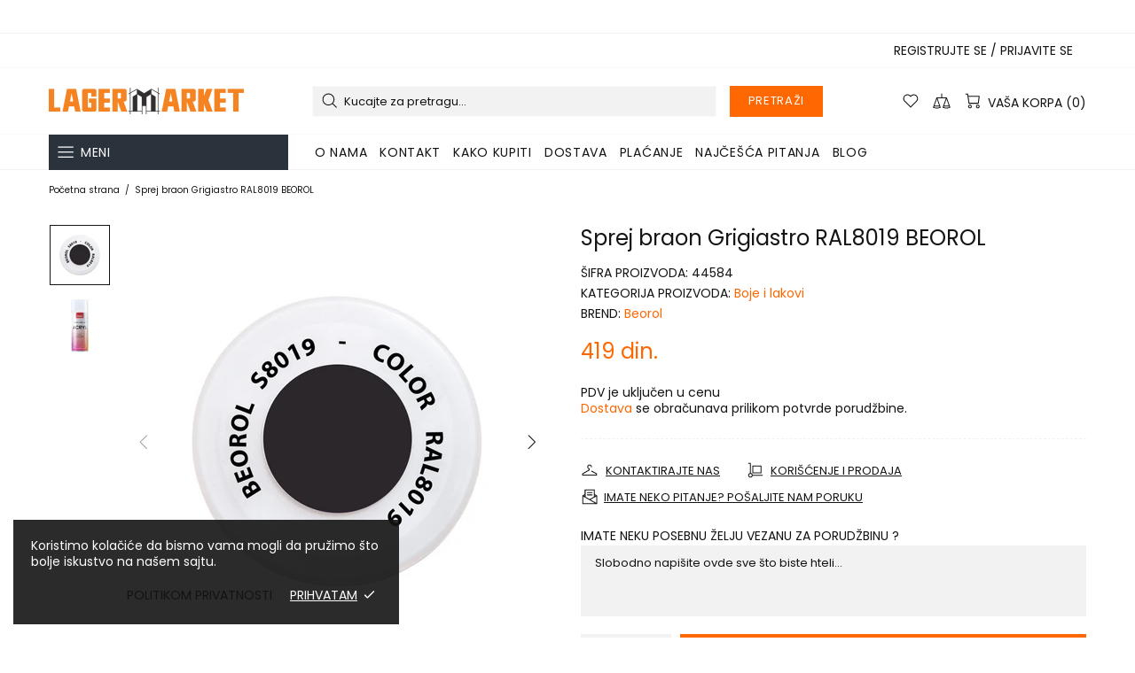

--- FILE ---
content_type: text/css
request_url: https://lagermarket.rs/cdn/shop/t/174/assets/theme-skin-16.css?v=79616233601393480941767601908
body_size: -450
content:
.home-section-title a[href^="https://"],.home-section-title a[href^="https://"]:visited,.home-section-title a[href^="https://"]:active,.home-section-title a[href^="https://"]:link{color:var(--theme-primary)!important}.irs .irs-bar{background-color:var(--theme-primary)}.irs .irs-slider{background-color:var(--theme-primary);border-color:var(--theme-primary)}.collection-sidebar-section .input-checkbox input:checked~span{color:var(--theme-primary)}.product-options__value--circle.active:before,.product-options__value--text.active,.product-options__value--large-text.active,.product-options__value--square.active{border-color:var(--theme-primary)!important}.product-gallery__thumbnail.current:before{border-color:var(--theme-primary)}.promobox--type-list-collections-1:hover .promobox__text-1{color:var(--theme-primary)}.carousel-reviews--style-3 .carousel-reviews__item_content{padding-top:37px!important;padding-bottom:37px!important;background-color:#d9f8f4}.footer__section-content--custom-content a[href*=mailto],.footer__section-content--custom-content a[href*=mailto]:visited,.footer__section-content--custom-content a[href*=mailto]:active,.footer__section-content--custom-content a[href*=mailto]:link{color:var(--theme-primary)}.footer__section-content--custom-content a[href*=mailto]:hover{color:var(--theme)}.footer__border-side{display:none!important}@media (max-width: 1024px){.footer__border-top{display:none!important}}
/*# sourceMappingURL=/cdn/shop/t/174/assets/theme-skin-16.css.map?v=79616233601393480941767601908 */
